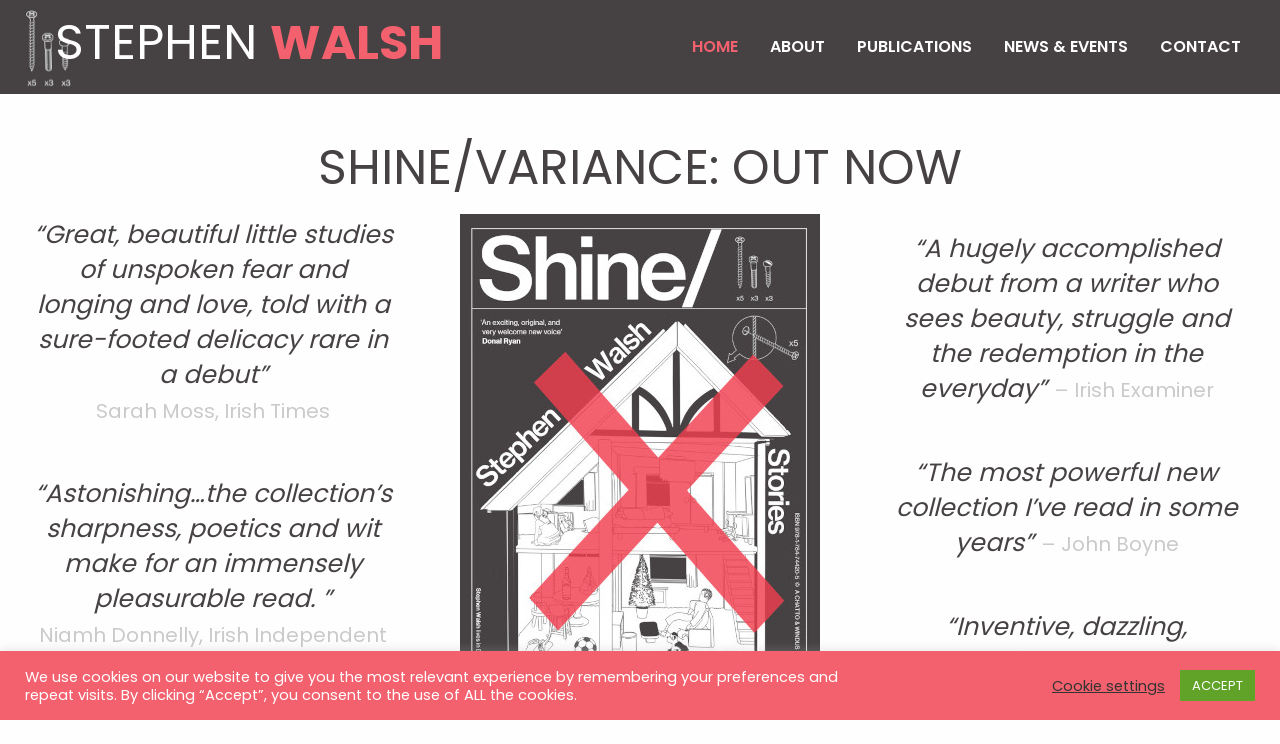

--- FILE ---
content_type: text/html; charset=UTF-8
request_url: https://www.stephenwalshwriter.com/
body_size: 11792
content:

<!doctype html>

  <html class="no-js"  lang="en-GB">

	<head>
		<meta charset="utf-8">
		
		<!-- Force IE to use the latest rendering engine available -->
		<meta http-equiv="X-UA-Compatible" content="IE=edge">

		<!-- Mobile Meta -->
		<meta name="viewport" content="width=device-width, initial-scale=1.0">
		<meta class="foundation-mq">

		<link rel="preconnect" href="https://fonts.gstatic.com">
		<link href="https://fonts.googleapis.com/css2?family=Poppins:wght@300;400;500;600;700&display=swap" rel="stylesheet"> 
		
		<!-- If Site Icon isn't set in customizer -->
					<!-- Icons & Favicons -->
			<link rel="icon" href="https://www.stephenwalshwriter.com/wp-content/themes/stephen-walsh/favicon.png">
			<link href="https://www.stephenwalshwriter.com/wp-content/themes/stephen-walsh/assets/images/apple-icon-touch.png" rel="apple-touch-icon" />	
	    
		<link rel="pingback" href="https://www.stephenwalshwriter.com/xmlrpc.php">

		<title>Stephen Walsh &#8211; Writer</title>
<meta name='robots' content='max-image-preview:large' />
<link rel='dns-prefetch' href='//pro.fontawesome.com' />
<link rel="alternate" type="application/rss+xml" title="Stephen Walsh &raquo; Feed" href="https://www.stephenwalshwriter.com/feed/" />
<link rel="alternate" type="application/rss+xml" title="Stephen Walsh &raquo; Comments Feed" href="https://www.stephenwalshwriter.com/comments/feed/" />
<link rel="alternate" title="oEmbed (JSON)" type="application/json+oembed" href="https://www.stephenwalshwriter.com/wp-json/oembed/1.0/embed?url=https%3A%2F%2Fwww.stephenwalshwriter.com%2F" />
<link rel="alternate" title="oEmbed (XML)" type="text/xml+oembed" href="https://www.stephenwalshwriter.com/wp-json/oembed/1.0/embed?url=https%3A%2F%2Fwww.stephenwalshwriter.com%2F&#038;format=xml" />
<style id='wp-img-auto-sizes-contain-inline-css' type='text/css'>
img:is([sizes=auto i],[sizes^="auto," i]){contain-intrinsic-size:3000px 1500px}
/*# sourceURL=wp-img-auto-sizes-contain-inline-css */
</style>
<style id='wp-emoji-styles-inline-css' type='text/css'>

	img.wp-smiley, img.emoji {
		display: inline !important;
		border: none !important;
		box-shadow: none !important;
		height: 1em !important;
		width: 1em !important;
		margin: 0 0.07em !important;
		vertical-align: -0.1em !important;
		background: none !important;
		padding: 0 !important;
	}
/*# sourceURL=wp-emoji-styles-inline-css */
</style>
<link rel='stylesheet' id='wp-block-library-css' href='https://www.stephenwalshwriter.com/wp-includes/css/dist/block-library/style.min.css?ver=6.9' type='text/css' media='all' />
<style id='global-styles-inline-css' type='text/css'>
:root{--wp--preset--aspect-ratio--square: 1;--wp--preset--aspect-ratio--4-3: 4/3;--wp--preset--aspect-ratio--3-4: 3/4;--wp--preset--aspect-ratio--3-2: 3/2;--wp--preset--aspect-ratio--2-3: 2/3;--wp--preset--aspect-ratio--16-9: 16/9;--wp--preset--aspect-ratio--9-16: 9/16;--wp--preset--color--black: #000000;--wp--preset--color--cyan-bluish-gray: #abb8c3;--wp--preset--color--white: #ffffff;--wp--preset--color--pale-pink: #f78da7;--wp--preset--color--vivid-red: #cf2e2e;--wp--preset--color--luminous-vivid-orange: #ff6900;--wp--preset--color--luminous-vivid-amber: #fcb900;--wp--preset--color--light-green-cyan: #7bdcb5;--wp--preset--color--vivid-green-cyan: #00d084;--wp--preset--color--pale-cyan-blue: #8ed1fc;--wp--preset--color--vivid-cyan-blue: #0693e3;--wp--preset--color--vivid-purple: #9b51e0;--wp--preset--gradient--vivid-cyan-blue-to-vivid-purple: linear-gradient(135deg,rgb(6,147,227) 0%,rgb(155,81,224) 100%);--wp--preset--gradient--light-green-cyan-to-vivid-green-cyan: linear-gradient(135deg,rgb(122,220,180) 0%,rgb(0,208,130) 100%);--wp--preset--gradient--luminous-vivid-amber-to-luminous-vivid-orange: linear-gradient(135deg,rgb(252,185,0) 0%,rgb(255,105,0) 100%);--wp--preset--gradient--luminous-vivid-orange-to-vivid-red: linear-gradient(135deg,rgb(255,105,0) 0%,rgb(207,46,46) 100%);--wp--preset--gradient--very-light-gray-to-cyan-bluish-gray: linear-gradient(135deg,rgb(238,238,238) 0%,rgb(169,184,195) 100%);--wp--preset--gradient--cool-to-warm-spectrum: linear-gradient(135deg,rgb(74,234,220) 0%,rgb(151,120,209) 20%,rgb(207,42,186) 40%,rgb(238,44,130) 60%,rgb(251,105,98) 80%,rgb(254,248,76) 100%);--wp--preset--gradient--blush-light-purple: linear-gradient(135deg,rgb(255,206,236) 0%,rgb(152,150,240) 100%);--wp--preset--gradient--blush-bordeaux: linear-gradient(135deg,rgb(254,205,165) 0%,rgb(254,45,45) 50%,rgb(107,0,62) 100%);--wp--preset--gradient--luminous-dusk: linear-gradient(135deg,rgb(255,203,112) 0%,rgb(199,81,192) 50%,rgb(65,88,208) 100%);--wp--preset--gradient--pale-ocean: linear-gradient(135deg,rgb(255,245,203) 0%,rgb(182,227,212) 50%,rgb(51,167,181) 100%);--wp--preset--gradient--electric-grass: linear-gradient(135deg,rgb(202,248,128) 0%,rgb(113,206,126) 100%);--wp--preset--gradient--midnight: linear-gradient(135deg,rgb(2,3,129) 0%,rgb(40,116,252) 100%);--wp--preset--font-size--small: 13px;--wp--preset--font-size--medium: 20px;--wp--preset--font-size--large: 36px;--wp--preset--font-size--x-large: 42px;--wp--preset--spacing--20: 0.44rem;--wp--preset--spacing--30: 0.67rem;--wp--preset--spacing--40: 1rem;--wp--preset--spacing--50: 1.5rem;--wp--preset--spacing--60: 2.25rem;--wp--preset--spacing--70: 3.38rem;--wp--preset--spacing--80: 5.06rem;--wp--preset--shadow--natural: 6px 6px 9px rgba(0, 0, 0, 0.2);--wp--preset--shadow--deep: 12px 12px 50px rgba(0, 0, 0, 0.4);--wp--preset--shadow--sharp: 6px 6px 0px rgba(0, 0, 0, 0.2);--wp--preset--shadow--outlined: 6px 6px 0px -3px rgb(255, 255, 255), 6px 6px rgb(0, 0, 0);--wp--preset--shadow--crisp: 6px 6px 0px rgb(0, 0, 0);}:where(.is-layout-flex){gap: 0.5em;}:where(.is-layout-grid){gap: 0.5em;}body .is-layout-flex{display: flex;}.is-layout-flex{flex-wrap: wrap;align-items: center;}.is-layout-flex > :is(*, div){margin: 0;}body .is-layout-grid{display: grid;}.is-layout-grid > :is(*, div){margin: 0;}:where(.wp-block-columns.is-layout-flex){gap: 2em;}:where(.wp-block-columns.is-layout-grid){gap: 2em;}:where(.wp-block-post-template.is-layout-flex){gap: 1.25em;}:where(.wp-block-post-template.is-layout-grid){gap: 1.25em;}.has-black-color{color: var(--wp--preset--color--black) !important;}.has-cyan-bluish-gray-color{color: var(--wp--preset--color--cyan-bluish-gray) !important;}.has-white-color{color: var(--wp--preset--color--white) !important;}.has-pale-pink-color{color: var(--wp--preset--color--pale-pink) !important;}.has-vivid-red-color{color: var(--wp--preset--color--vivid-red) !important;}.has-luminous-vivid-orange-color{color: var(--wp--preset--color--luminous-vivid-orange) !important;}.has-luminous-vivid-amber-color{color: var(--wp--preset--color--luminous-vivid-amber) !important;}.has-light-green-cyan-color{color: var(--wp--preset--color--light-green-cyan) !important;}.has-vivid-green-cyan-color{color: var(--wp--preset--color--vivid-green-cyan) !important;}.has-pale-cyan-blue-color{color: var(--wp--preset--color--pale-cyan-blue) !important;}.has-vivid-cyan-blue-color{color: var(--wp--preset--color--vivid-cyan-blue) !important;}.has-vivid-purple-color{color: var(--wp--preset--color--vivid-purple) !important;}.has-black-background-color{background-color: var(--wp--preset--color--black) !important;}.has-cyan-bluish-gray-background-color{background-color: var(--wp--preset--color--cyan-bluish-gray) !important;}.has-white-background-color{background-color: var(--wp--preset--color--white) !important;}.has-pale-pink-background-color{background-color: var(--wp--preset--color--pale-pink) !important;}.has-vivid-red-background-color{background-color: var(--wp--preset--color--vivid-red) !important;}.has-luminous-vivid-orange-background-color{background-color: var(--wp--preset--color--luminous-vivid-orange) !important;}.has-luminous-vivid-amber-background-color{background-color: var(--wp--preset--color--luminous-vivid-amber) !important;}.has-light-green-cyan-background-color{background-color: var(--wp--preset--color--light-green-cyan) !important;}.has-vivid-green-cyan-background-color{background-color: var(--wp--preset--color--vivid-green-cyan) !important;}.has-pale-cyan-blue-background-color{background-color: var(--wp--preset--color--pale-cyan-blue) !important;}.has-vivid-cyan-blue-background-color{background-color: var(--wp--preset--color--vivid-cyan-blue) !important;}.has-vivid-purple-background-color{background-color: var(--wp--preset--color--vivid-purple) !important;}.has-black-border-color{border-color: var(--wp--preset--color--black) !important;}.has-cyan-bluish-gray-border-color{border-color: var(--wp--preset--color--cyan-bluish-gray) !important;}.has-white-border-color{border-color: var(--wp--preset--color--white) !important;}.has-pale-pink-border-color{border-color: var(--wp--preset--color--pale-pink) !important;}.has-vivid-red-border-color{border-color: var(--wp--preset--color--vivid-red) !important;}.has-luminous-vivid-orange-border-color{border-color: var(--wp--preset--color--luminous-vivid-orange) !important;}.has-luminous-vivid-amber-border-color{border-color: var(--wp--preset--color--luminous-vivid-amber) !important;}.has-light-green-cyan-border-color{border-color: var(--wp--preset--color--light-green-cyan) !important;}.has-vivid-green-cyan-border-color{border-color: var(--wp--preset--color--vivid-green-cyan) !important;}.has-pale-cyan-blue-border-color{border-color: var(--wp--preset--color--pale-cyan-blue) !important;}.has-vivid-cyan-blue-border-color{border-color: var(--wp--preset--color--vivid-cyan-blue) !important;}.has-vivid-purple-border-color{border-color: var(--wp--preset--color--vivid-purple) !important;}.has-vivid-cyan-blue-to-vivid-purple-gradient-background{background: var(--wp--preset--gradient--vivid-cyan-blue-to-vivid-purple) !important;}.has-light-green-cyan-to-vivid-green-cyan-gradient-background{background: var(--wp--preset--gradient--light-green-cyan-to-vivid-green-cyan) !important;}.has-luminous-vivid-amber-to-luminous-vivid-orange-gradient-background{background: var(--wp--preset--gradient--luminous-vivid-amber-to-luminous-vivid-orange) !important;}.has-luminous-vivid-orange-to-vivid-red-gradient-background{background: var(--wp--preset--gradient--luminous-vivid-orange-to-vivid-red) !important;}.has-very-light-gray-to-cyan-bluish-gray-gradient-background{background: var(--wp--preset--gradient--very-light-gray-to-cyan-bluish-gray) !important;}.has-cool-to-warm-spectrum-gradient-background{background: var(--wp--preset--gradient--cool-to-warm-spectrum) !important;}.has-blush-light-purple-gradient-background{background: var(--wp--preset--gradient--blush-light-purple) !important;}.has-blush-bordeaux-gradient-background{background: var(--wp--preset--gradient--blush-bordeaux) !important;}.has-luminous-dusk-gradient-background{background: var(--wp--preset--gradient--luminous-dusk) !important;}.has-pale-ocean-gradient-background{background: var(--wp--preset--gradient--pale-ocean) !important;}.has-electric-grass-gradient-background{background: var(--wp--preset--gradient--electric-grass) !important;}.has-midnight-gradient-background{background: var(--wp--preset--gradient--midnight) !important;}.has-small-font-size{font-size: var(--wp--preset--font-size--small) !important;}.has-medium-font-size{font-size: var(--wp--preset--font-size--medium) !important;}.has-large-font-size{font-size: var(--wp--preset--font-size--large) !important;}.has-x-large-font-size{font-size: var(--wp--preset--font-size--x-large) !important;}
/*# sourceURL=global-styles-inline-css */
</style>

<style id='classic-theme-styles-inline-css' type='text/css'>
/*! This file is auto-generated */
.wp-block-button__link{color:#fff;background-color:#32373c;border-radius:9999px;box-shadow:none;text-decoration:none;padding:calc(.667em + 2px) calc(1.333em + 2px);font-size:1.125em}.wp-block-file__button{background:#32373c;color:#fff;text-decoration:none}
/*# sourceURL=/wp-includes/css/classic-themes.min.css */
</style>
<style id='font-awesome-svg-styles-default-inline-css' type='text/css'>
.svg-inline--fa {
  display: inline-block;
  height: 1em;
  overflow: visible;
  vertical-align: -.125em;
}
/*# sourceURL=font-awesome-svg-styles-default-inline-css */
</style>
<link rel='stylesheet' id='font-awesome-svg-styles-css' href='https://www.stephenwalshwriter.com/wp-content/uploads/font-awesome/v5.15.1/css/svg-with-js.css' type='text/css' media='all' />
<style id='font-awesome-svg-styles-inline-css' type='text/css'>
   .wp-block-font-awesome-icon svg::before,
   .wp-rich-text-font-awesome-icon svg::before {content: unset;}
/*# sourceURL=font-awesome-svg-styles-inline-css */
</style>
<link rel='stylesheet' id='cookie-law-info-css' href='https://www.stephenwalshwriter.com/wp-content/plugins/cookie-law-info/legacy/public/css/cookie-law-info-public.css?ver=3.3.9.1' type='text/css' media='all' />
<link rel='stylesheet' id='cookie-law-info-gdpr-css' href='https://www.stephenwalshwriter.com/wp-content/plugins/cookie-law-info/legacy/public/css/cookie-law-info-gdpr.css?ver=3.3.9.1' type='text/css' media='all' />
<link rel='stylesheet' id='font-awesome-official-css' href='https://pro.fontawesome.com/releases/v5.15.1/css/all.css' type='text/css' media='all' integrity="sha384-9ZfPnbegQSumzaE7mks2IYgHoayLtuto3AS6ieArECeaR8nCfliJVuLh/GaQ1gyM" crossorigin="anonymous" />
<link rel='stylesheet' id='site-css-css' href='https://www.stephenwalshwriter.com/wp-content/themes/stephen-walsh/assets/styles/style.css?ver=1720193434' type='text/css' media='all' />
<link rel='stylesheet' id='font-awesome-official-v4shim-css' href='https://pro.fontawesome.com/releases/v5.15.1/css/v4-shims.css' type='text/css' media='all' integrity="sha384-r35xeRHwDKxzFjeApFdZuwo9D/nV4p0BPL4BxIVmsyKQGWWBaxG59Gr/9x7IfVog" crossorigin="anonymous" />
<style id='font-awesome-official-v4shim-inline-css' type='text/css'>
@font-face {
font-family: "FontAwesome";
font-display: block;
src: url("https://pro.fontawesome.com/releases/v5.15.1/webfonts/fa-brands-400.eot"),
		url("https://pro.fontawesome.com/releases/v5.15.1/webfonts/fa-brands-400.eot?#iefix") format("embedded-opentype"),
		url("https://pro.fontawesome.com/releases/v5.15.1/webfonts/fa-brands-400.woff2") format("woff2"),
		url("https://pro.fontawesome.com/releases/v5.15.1/webfonts/fa-brands-400.woff") format("woff"),
		url("https://pro.fontawesome.com/releases/v5.15.1/webfonts/fa-brands-400.ttf") format("truetype"),
		url("https://pro.fontawesome.com/releases/v5.15.1/webfonts/fa-brands-400.svg#fontawesome") format("svg");
}

@font-face {
font-family: "FontAwesome";
font-display: block;
src: url("https://pro.fontawesome.com/releases/v5.15.1/webfonts/fa-solid-900.eot"),
		url("https://pro.fontawesome.com/releases/v5.15.1/webfonts/fa-solid-900.eot?#iefix") format("embedded-opentype"),
		url("https://pro.fontawesome.com/releases/v5.15.1/webfonts/fa-solid-900.woff2") format("woff2"),
		url("https://pro.fontawesome.com/releases/v5.15.1/webfonts/fa-solid-900.woff") format("woff"),
		url("https://pro.fontawesome.com/releases/v5.15.1/webfonts/fa-solid-900.ttf") format("truetype"),
		url("https://pro.fontawesome.com/releases/v5.15.1/webfonts/fa-solid-900.svg#fontawesome") format("svg");
}

@font-face {
font-family: "FontAwesome";
font-display: block;
src: url("https://pro.fontawesome.com/releases/v5.15.1/webfonts/fa-regular-400.eot"),
		url("https://pro.fontawesome.com/releases/v5.15.1/webfonts/fa-regular-400.eot?#iefix") format("embedded-opentype"),
		url("https://pro.fontawesome.com/releases/v5.15.1/webfonts/fa-regular-400.woff2") format("woff2"),
		url("https://pro.fontawesome.com/releases/v5.15.1/webfonts/fa-regular-400.woff") format("woff"),
		url("https://pro.fontawesome.com/releases/v5.15.1/webfonts/fa-regular-400.ttf") format("truetype"),
		url("https://pro.fontawesome.com/releases/v5.15.1/webfonts/fa-regular-400.svg#fontawesome") format("svg");
unicode-range: U+F004-F005,U+F007,U+F017,U+F022,U+F024,U+F02E,U+F03E,U+F044,U+F057-F059,U+F06E,U+F070,U+F075,U+F07B-F07C,U+F080,U+F086,U+F089,U+F094,U+F09D,U+F0A0,U+F0A4-F0A7,U+F0C5,U+F0C7-F0C8,U+F0E0,U+F0EB,U+F0F3,U+F0F8,U+F0FE,U+F111,U+F118-F11A,U+F11C,U+F133,U+F144,U+F146,U+F14A,U+F14D-F14E,U+F150-F152,U+F15B-F15C,U+F164-F165,U+F185-F186,U+F191-F192,U+F1AD,U+F1C1-F1C9,U+F1CD,U+F1D8,U+F1E3,U+F1EA,U+F1F6,U+F1F9,U+F20A,U+F247-F249,U+F24D,U+F254-F25B,U+F25D,U+F267,U+F271-F274,U+F279,U+F28B,U+F28D,U+F2B5-F2B6,U+F2B9,U+F2BB,U+F2BD,U+F2C1-F2C2,U+F2D0,U+F2D2,U+F2DC,U+F2ED,U+F328,U+F358-F35B,U+F3A5,U+F3D1,U+F410,U+F4AD;
}
/*# sourceURL=font-awesome-official-v4shim-inline-css */
</style>
<script type="text/javascript" src="https://www.stephenwalshwriter.com/wp-includes/js/jquery/jquery.min.js?ver=3.7.1" id="jquery-core-js"></script>
<script type="text/javascript" src="https://www.stephenwalshwriter.com/wp-includes/js/jquery/jquery-migrate.min.js?ver=3.4.1" id="jquery-migrate-js"></script>
<script type="text/javascript" id="cookie-law-info-js-extra">
/* <![CDATA[ */
var Cli_Data = {"nn_cookie_ids":[],"cookielist":[],"non_necessary_cookies":[],"ccpaEnabled":"","ccpaRegionBased":"","ccpaBarEnabled":"","strictlyEnabled":["necessary","obligatoire"],"ccpaType":"gdpr","js_blocking":"1","custom_integration":"","triggerDomRefresh":"","secure_cookies":""};
var cli_cookiebar_settings = {"animate_speed_hide":"500","animate_speed_show":"500","background":"#f3616e","border":"#b1a6a6c2","border_on":"","button_1_button_colour":"#61a229","button_1_button_hover":"#4e8221","button_1_link_colour":"#fff","button_1_as_button":"1","button_1_new_win":"","button_2_button_colour":"#333","button_2_button_hover":"#292929","button_2_link_colour":"#444","button_2_as_button":"","button_2_hidebar":"","button_3_button_colour":"#3566bb","button_3_button_hover":"#2a5296","button_3_link_colour":"#fff","button_3_as_button":"1","button_3_new_win":"","button_4_button_colour":"#000","button_4_button_hover":"#000000","button_4_link_colour":"#333333","button_4_as_button":"","button_7_button_colour":"#61a229","button_7_button_hover":"#4e8221","button_7_link_colour":"#fff","button_7_as_button":"1","button_7_new_win":"","font_family":"inherit","header_fix":"","notify_animate_hide":"1","notify_animate_show":"","notify_div_id":"#cookie-law-info-bar","notify_position_horizontal":"right","notify_position_vertical":"bottom","scroll_close":"","scroll_close_reload":"","accept_close_reload":"","reject_close_reload":"","showagain_tab":"","showagain_background":"#fff","showagain_border":"#000","showagain_div_id":"#cookie-law-info-again","showagain_x_position":"100px","text":"#ffffff","show_once_yn":"","show_once":"10000","logging_on":"","as_popup":"","popup_overlay":"1","bar_heading_text":"","cookie_bar_as":"banner","popup_showagain_position":"bottom-right","widget_position":"left"};
var log_object = {"ajax_url":"https://www.stephenwalshwriter.com/wp-admin/admin-ajax.php"};
//# sourceURL=cookie-law-info-js-extra
/* ]]> */
</script>
<script type="text/javascript" src="https://www.stephenwalshwriter.com/wp-content/plugins/cookie-law-info/legacy/public/js/cookie-law-info-public.js?ver=3.3.9.1" id="cookie-law-info-js"></script>
<link rel="https://api.w.org/" href="https://www.stephenwalshwriter.com/wp-json/" /><link rel="alternate" title="JSON" type="application/json" href="https://www.stephenwalshwriter.com/wp-json/wp/v2/pages/8" /><link rel="canonical" href="https://www.stephenwalshwriter.com/" />
<link rel='shortlink' href='https://www.stephenwalshwriter.com/' />
<script>document.documentElement.className += " js";</script>

	</head>
			
	<body class="home wp-singular page-template-default page page-id-8 wp-theme-stephen-walsh">

		<div class="off-canvas-wrapper">
			
			<!-- Load off-canvas container. Feel free to remove if not using. -->			
			
<div class="off-canvas position-right" id="off-canvas" data-off-canvas>
	<h1 class="logo"><a href="https://www.stephenwalshwriter.com">Stephen <span>Walsh</span></a></h1>
	<ul id="offcanvas-nav" class="vertical menu accordion-menu" data-accordion-menu><li id="menu-item-20" class="menu-item menu-item-type-custom menu-item-object-custom current-menu-item current_page_item menu-item-home menu-item-20 active"><a href="https://www.stephenwalshwriter.com/" aria-current="page">Home</a></li>
<li id="menu-item-21" class="menu-item menu-item-type-post_type menu-item-object-page menu-item-21"><a href="https://www.stephenwalshwriter.com/about/">About</a></li>
<li id="menu-item-54" class="menu-item menu-item-type-post_type menu-item-object-page menu-item-54"><a href="https://www.stephenwalshwriter.com/publications/">Publications</a></li>
<li id="menu-item-25" class="menu-item menu-item-type-post_type menu-item-object-page menu-item-25"><a href="https://www.stephenwalshwriter.com/news-events/">News &#038; Events</a></li>
<li id="menu-item-24" class="menu-item menu-item-type-post_type menu-item-object-page menu-item-24"><a href="https://www.stephenwalshwriter.com/contact/">Contact</a></li>
</ul>
	
</div>
			
			<div class="off-canvas-content" data-off-canvas-content>
			<div data-sticky-container class="head">
				<header class="header clearfix sticky" role="banner" data-sticky data-sticky-on="small" data-off-canvas-sticky data-margin-top="0">
							
					 <!-- This navs will be applied to the topbar, above all content 
						  To see additional nav styles, visit the /parts directory -->
					 <div class="grid-container">
	<div class="top-bar" id="top-bar-menu">
		<div class="top-bar-left float-left">
			<ul class="menu">
				<li><h1 class="logo"><a href="https://www.stephenwalshwriter.com">Stephen <span>Walsh</span></a></h1></li>
			</ul>
		</div>
		<div class="top-bar-right show-for-medium">
			<ul id="main-nav" class="medium-horizontal menu" data-responsive-menu="accordion medium-dropdown"><li class="menu-item menu-item-type-custom menu-item-object-custom current-menu-item current_page_item menu-item-home menu-item-20 active"><a href="https://www.stephenwalshwriter.com/" aria-current="page">Home</a></li>
<li class="menu-item menu-item-type-post_type menu-item-object-page menu-item-21"><a href="https://www.stephenwalshwriter.com/about/">About</a></li>
<li class="menu-item menu-item-type-post_type menu-item-object-page menu-item-54"><a href="https://www.stephenwalshwriter.com/publications/">Publications</a></li>
<li class="menu-item menu-item-type-post_type menu-item-object-page menu-item-25"><a href="https://www.stephenwalshwriter.com/news-events/">News &#038; Events</a></li>
<li class="menu-item menu-item-type-post_type menu-item-object-page menu-item-24"><a href="https://www.stephenwalshwriter.com/contact/">Contact</a></li>
</ul>	
		</div>
		<div class="top-bar-right float-right show-for-small-only">
			<ul class="menu">
				<!-- <li><button class="menu-icon" type="button" data-toggle="off-canvas"></button></li> -->
				<li><a data-toggle="off-canvas">Menu</a></li>
			</ul>
		</div>
	</div>
</div>	 	
				</header> <!-- end .header -->
			</div>			
	<div class="content grid-container">

		<div class="grid-x grid-margin-x grid-padding-x align-center-middle">
			<div class="small-12 medium-12 large-12 cell">	
				<h1 class="text-center">SHINE/VARIANCE: OUT NOW</h1>
			</div>

			<div class="small-12 medium-3 large-4 cell small-order-2 medium-order-1">
				<h4 align="center"></h4>
<h4 align="center"><em>“Great, beautiful little studies of unspoken fear and longing and love, told with a sure-footed delicacy rare in a debut”</em><br />
<small>Sarah Moss, Irish Times</small></h4>
<p>&nbsp;</p>
<h4 align="center"><em>“Astonishing…the collection’s sharpness, poetics and wit make for an immensely pleasurable read. ”</em><br />
<small>Niamh Donnelly, Irish Independent</small></h4>
<p>&nbsp;</p>
<h4 align="center"><em>“Startling, adventurous, and often wonderful. I loved this collection”</em> <small> -Roddy Doyle</small></h4>
			</div>
			<div class="small-12 medium-6 large-4 cell text-center  small-order-1 medium-order-2">
				<img src="https://www.stephenwalshwriter.com/wp-content/uploads/2021/01/Shine-Variance-cover2.jpg" class="bookcover" alt="Image of the cover of the Shine/Variance collection of stories by Stephen Walsh">
			</div>
			<div class="small-12 medium-3 large-4 cell small-order-3 medium-order-3">
				<h4 align="center"><em>“A hugely accomplished debut from a writer who sees beauty, struggle and the redemption in the everyday”</em> <small> &#8211; Irish Examiner</small></h4>
<p>&nbsp;</p>
<h4 align="center"><em>“The most powerful new collection I’ve read in some years”</em> <small>&#8211; John Boyne</small></h4>
<p>&nbsp;</p>
<h4 align="center"><em>“Inventive, dazzling, devastating and laugh out loud funny&#8230;an astonishingly good debut”</em> <small> &#8211; Danielle McLaughlin</small></h4>
			</div>
		</div>


	
		<div class="inner-content grid-x grid-margin-x grid-padding-x align-center">



		    <main class="main small-12 medium-8 large-8 cell" role="main">

	    		<p align="center"><b>Publisher: </b><br />
Chatto &amp; Windus, an imprint of Penguin Random House</p>
<p align="center"><strong>Order from these booksellers, or your local bookshop:</strong></p>
<p align="center"><a class="button" href="https://www.penguin.co.uk/books/1120661/shine-variance/9781784744205.html" target="_blank" rel="noopener">Penguin (multiple links)</a>     <a class="button" href="https://www.waterstones.com/book/9781784744205" target="_blank" rel="noopener">Waterstones </a>     <a class="button" href="https://www.easons.com/shinevariance-stephen-walsh-9781784744205" target="_blank" rel="noopener">Easons </a>        <a class="button" href="https://www.amazon.co.uk/Shine-Variance-Stephen-Walsh-ebook/dp/B08QTNM2QV/ref=sr_1_1?dchild=1&amp;keywords=shine+variance&amp;qid=1611669539&amp;s=digital-text&amp;sr=1-1" target="_blank" rel="noopener">Amazon</a><br />
<a class="button" href="https://www.foyles.co.uk/witem/fiction-poetry/shinevariance,stephen-walsh-9781784744205" target="_blank" rel="noopener">Foyles</a>     <a class="button" href="https://www.dubraybooks.ie/ShineVariance_9781784744205" target="_blank" rel="noopener">Dubray</a></p>

			</main> <!-- end #main -->

			<div class="stephen small-12 medium-8 large-8 cell" role="main">	
				<h3 class="text-center">Welcome to the website of Stephen Walsh.</h3>
<p><img fetchpriority="high" decoding="async" class="stephen size-medium wp-image-32" src="https://www.stephenwalshwriter.com/wp-content/uploads/2021/04/Stephen-Walsh_1_BW-199x300.jpg" alt="Stephen Walsh" width="284" height="300" /> I’m an Irish writer. In the past few years I&#8217;ve been listed for five awards and had stories published in The White Review, The Stinging Fly and broadcast on RTE Radio.</p>
<p>My debut collection of short stories <em>Shine/Variance</em> was published on July 1st, 2021 by Chatto  &amp; Windus, an imprint of Penguin Random House.</p>
<p>You can read and listen to some stories from it <a href="https://www.stephenwalshwriter.com/publications/">here</a>.</p>
<p>My debut novel will follow.</p>
<p>Twitter: <strong><a href="https://twitter.com/stephentwalsh" target="_blank" rel="noopener">@stephentwalsh</a></strong></p>
		    </div>
			<div class="quotes small-12 medium-8 large-8 cell" role="main">	
				<h3 class="text-center">Early Praise for <em>Shine/Variance </em>:</h3>
<figure class="quote alt">
<blockquote><p>These stories pack an emotional punch…there’s not a weak link in this chain of stories. A hugely accomplished debut from a writer who sees beauty, struggle and the redemption in the everyday.</blockquote><figcaption>— Paul Ring, Irish Examiner</figcaption></figure>
<figure class="quote">
<blockquote><p>Great, beautiful little studies of unspoken fear and longing and love, told with a sure-footed delicacy rare in a debut. Playful and often funny&#8230;Walsh’s voices are small but strong, his triumphs and tragedies no less haunting for their intimate scale.</blockquote><figcaption>— Sarah Moss, Irish Times</figcaption></figure>
<figure class="quote alt">
<blockquote><p>Astonishing&#8230;immensely readable. The collection’s sharpness, poetics and wit make for an immensely pleasurable read. Walsh looks to be a writer of great promise.</blockquote><figcaption>— Niamh Donnelly, Irish Independent</figcaption></figure>
<figure class="quote">
<blockquote><p>Stephen Walsh writes of the complexities of family life with insight and humour. The most powerful new collection I&#8217;ve read in some years.</blockquote><figcaption>— John Boyne</figcaption></figure>
<figure class="quote alt">
<blockquote><p>An exciting, original, and very welcome new voice. Stephen Walsh draws unexpected beauty from the familiar, the tragic, the darkly comic situations any of us could find ourselves in, composing perfect little symphonies from the haphazard chords of existence. He is a witty, insightful and very skilled writer, and the voices in this collection sing from the page.</blockquote><figcaption>— Donal Ryan</figcaption></figure>
<figure class="quote">
<blockquote><p>These are startling, adventurous and often wonderful stories. I loved this collection.</blockquote><figcaption>— Roddy Doyle</figcaption></figure>
<figure class="quote alt">
<blockquote><p>A striking new talent in Irish literature. These stories vibrate with wry humour while always packing a serious emotional punch. Slyly revealing how we communicate today; how the language of modern technology, travel, and ambition have infiltrated our deepest thoughts, Walsh illustrates that, in fact, little has changed in the human heart since James Joyce published <em>Dubliners</em>, which this collection brings to mind. Hugely entertaining, gripping and moving, <em>Shine/Variance</em> announces the arrival of a wonderful new voice for our times.</blockquote><figcaption>— Conor McPherson, author of The Weir</figcaption></figure>
<figure class="quote">
<blockquote><p>Inventive, dazzling, devastating and laugh out loud funny, the stories in <em>Shine/Variance</em> are all this and more. It’s exhilarating to read such remarkable writing. An astonishingly good debut from a writer who clearly finds joy in language.</blockquote><figcaption>— Danielle McLaughlin, author of The Art of Falling</figcaption></figure>
<figure class="quote alt">
<blockquote><p>Stephen Walsh’s first collection is full of assured originality and freshness – a new writer much to be welcomed.</blockquote><figcaption>—Bernard MacLaverty</figcaption></figure>
<figure class="quote">
<blockquote><p>This collection depicts with caustic wit and insight the undersides of Irish domesticity: the quiet angers and atrophying dissatisfactions. Flaunting an enviable dexterity in both voice and style, <em>Shine/Variance</em> is an addictive collection, rich in moments that linger in your consciousness.</blockquote><figcaption>— Susannah Dickey, author of Tennis Lessons</figcaption></figure>
<figure class="quote">
<blockquote><p>Stephen Walsh&#8217;s writing is at once original, sharp and funny. The richness of his insight and storytelling fits wonderfully into the breadth and depth of Irish writing today.</blockquote><figcaption>— Anne Griffin, author of When All is Said</figcaption></figure>
<figure class="quote alt">
<blockquote><p>This is a brilliant collection; formally audacious, darkly funny, utterly unique. Stephen Walsh&#8217;s characters are so terrifyingly authentic I read through slotted fingers, mortified for them, and several times he had me on my feet. I loved this book.</blockquote><figcaption>— Louise Kennedy, author of The End of the World is a Cul de Sac</figcaption></figure>
<figure class="quote alt">
<blockquote><p>Stephen Walsh&#8217;s stories are often playful, sometimes twisted, in form and tone, but the dexterity on display allows for deep, subtle and profoundly moving explorations of modern life.</blockquote><figcaption>— Tim Finch, author of Peace Talks</figcaption></figure>
<figure class="quote">
<blockquote><p>These stories are brilliantly bats, staggeringly compelling and ferociously funny. Stephen Walsh rips the concreteness of reality straight from us and reflects back a more wobbly version of our turbulent lives. Characters are lost, lonely, restless, confused, but always gagging to roll out the very best of havoc humanity can offer. Voice, style and structure are completely unique. If someone shoved George Saunders into a giant kaleidoscope, along with a few episodes of Black Mirror, popping candy and a mescal worm, and gave it a good twist they&#8217;d get <em>Shine/Variance</em>.</blockquote><figcaption>— June Caldwell, author of Room Little Darker</figcaption></figure>
<h3>From Chatto &amp; Windus:</h3>
<p><img decoding="async" class="alignleft float-left size-full wp-image-41" src="https://www.stephenwalshwriter.com/wp-content/uploads/2021/01/Shine-Variance-cover2.jpg" alt="Shine Variance cover" width="360" height="574" srcset="https://www.stephenwalshwriter.com/wp-content/uploads/2021/01/Shine-Variance-cover2.jpg 360w, https://www.stephenwalshwriter.com/wp-content/uploads/2021/01/Shine-Variance-cover2-188x300.jpg 188w" sizes="(max-width: 360px) 100vw, 360px" /><strong>A sharp and insightful debut short story collection about the pitfalls of ordinary life</strong></p>
<p>A wife yearns to escape the tight-fisted confines of a package holiday. A boy dreams of footballing greatness as his mother mourns a loss. A man tries to assemble an absent child&#8217;s playhouse, with impossible instructions and too much beer. A woman seeks clarity from automated voices. A father is distracted from Christmas tree shopping with his son by the looming pressure of quarterly sales targets.</p>
<p><em>Shine/Variance</em> captures the tiny crises and wonders of daily life with warmth, wit and decisive clarity. Ordinary people &#8211; commuters, call centre workers, children and parents &#8211; struggle for stability while craving more, and the schism between expectation and reality is only rarely bridged. Yet, amidst the faltering, recognition and bright moments of hope still illuminate their days.</p>
<p>Fresh, tender and darkly funny, these stories are a window into the longings, frustrations and painfully human connections of ordinary life from a remarkable new voice in fiction.</p>
		    </div>


		</div> <!-- end #inner-content -->
	
	</div> <!-- end #content -->
			
					
				<footer class="footer" role="contentinfo">
					<div class="grid-container">
						<div class="inner-footer grid-x grid-margin-x grid-padding-x">
							
							<div class="small-12 medium-12 large-12 cell">
								<nav role="navigation">
		    								    					</nav>
		    				</div>
							
							<div class="small-12 medium-12 large-12 cell">
								<p class="source-org copyright">&copy; 2026 Stephen Walsh. All rights reserved.</p>
							</div>
						
						</div> <!-- end #inner-footer -->
					</div>
				</footer> <!-- end .footer -->
			
			</div>  <!-- end .off-canvas-content -->
					
		</div> <!-- end .off-canvas-wrapper -->
		
		<script type="speculationrules">
{"prefetch":[{"source":"document","where":{"and":[{"href_matches":"/*"},{"not":{"href_matches":["/wp-*.php","/wp-admin/*","/wp-content/uploads/*","/wp-content/*","/wp-content/plugins/*","/wp-content/themes/stephen-walsh/*","/*\\?(.+)"]}},{"not":{"selector_matches":"a[rel~=\"nofollow\"]"}},{"not":{"selector_matches":".no-prefetch, .no-prefetch a"}}]},"eagerness":"conservative"}]}
</script>
<!--googleoff: all--><div id="cookie-law-info-bar" data-nosnippet="true"><span><div class="cli-bar-container cli-style-v2"><div class="cli-bar-message">We use cookies on our website to give you the most relevant experience by remembering your preferences and repeat visits. By clicking “Accept”, you consent to the use of ALL the cookies.</div><div class="cli-bar-btn_container"><a role='button' class="cli_settings_button" style="margin:0px 10px 0px 5px">Cookie settings</a><a role='button' data-cli_action="accept" id="cookie_action_close_header" class="medium cli-plugin-button cli-plugin-main-button cookie_action_close_header cli_action_button wt-cli-accept-btn">ACCEPT</a></div></div></span></div><div id="cookie-law-info-again" data-nosnippet="true"><span id="cookie_hdr_showagain">Manage consent</span></div><div class="cli-modal" data-nosnippet="true" id="cliSettingsPopup" tabindex="-1" role="dialog" aria-labelledby="cliSettingsPopup" aria-hidden="true">
  <div class="cli-modal-dialog" role="document">
	<div class="cli-modal-content cli-bar-popup">
		  <button type="button" class="cli-modal-close" id="cliModalClose">
			<svg class="" viewBox="0 0 24 24"><path d="M19 6.41l-1.41-1.41-5.59 5.59-5.59-5.59-1.41 1.41 5.59 5.59-5.59 5.59 1.41 1.41 5.59-5.59 5.59 5.59 1.41-1.41-5.59-5.59z"></path><path d="M0 0h24v24h-24z" fill="none"></path></svg>
			<span class="wt-cli-sr-only">Close</span>
		  </button>
		  <div class="cli-modal-body">
			<div class="cli-container-fluid cli-tab-container">
	<div class="cli-row">
		<div class="cli-col-12 cli-align-items-stretch cli-px-0">
			<div class="cli-privacy-overview">
				<h4>Privacy Overview</h4>				<div class="cli-privacy-content">
					<div class="cli-privacy-content-text">This website uses cookies to improve your experience while you navigate through the website. Out of these, the cookies that are categorized as necessary are stored on your browser as they are essential for the working of basic functionalities of the website. We also use third-party cookies that help us analyze and understand how you use this website. These cookies will be stored in your browser only with your consent. You also have the option to opt-out of these cookies. But opting out of some of these cookies may affect your browsing experience.</div>
				</div>
				<a class="cli-privacy-readmore" aria-label="Show more" role="button" data-readmore-text="Show more" data-readless-text="Show less"></a>			</div>
		</div>
		<div class="cli-col-12 cli-align-items-stretch cli-px-0 cli-tab-section-container">
												<div class="cli-tab-section">
						<div class="cli-tab-header">
							<a role="button" tabindex="0" class="cli-nav-link cli-settings-mobile" data-target="necessary" data-toggle="cli-toggle-tab">
								Necessary							</a>
															<div class="wt-cli-necessary-checkbox">
									<input type="checkbox" class="cli-user-preference-checkbox"  id="wt-cli-checkbox-necessary" data-id="checkbox-necessary" checked="checked"  />
									<label class="form-check-label" for="wt-cli-checkbox-necessary">Necessary</label>
								</div>
								<span class="cli-necessary-caption">Always Enabled</span>
													</div>
						<div class="cli-tab-content">
							<div class="cli-tab-pane cli-fade" data-id="necessary">
								<div class="wt-cli-cookie-description">
									Necessary cookies are absolutely essential for the website to function properly. This category only includes cookies that ensures basic functionalities and security features of the website. These cookies do not store any personal information.								</div>
							</div>
						</div>
					</div>
																	<div class="cli-tab-section">
						<div class="cli-tab-header">
							<a role="button" tabindex="0" class="cli-nav-link cli-settings-mobile" data-target="non-necessary" data-toggle="cli-toggle-tab">
								Non-necessary							</a>
															<div class="cli-switch">
									<input type="checkbox" id="wt-cli-checkbox-non-necessary" class="cli-user-preference-checkbox"  data-id="checkbox-non-necessary" checked='checked' />
									<label for="wt-cli-checkbox-non-necessary" class="cli-slider" data-cli-enable="Enabled" data-cli-disable="Disabled"><span class="wt-cli-sr-only">Non-necessary</span></label>
								</div>
													</div>
						<div class="cli-tab-content">
							<div class="cli-tab-pane cli-fade" data-id="non-necessary">
								<div class="wt-cli-cookie-description">
									Any cookies that may not be particularly necessary for the website to function and is used specifically to collect user personal data via analytics, ads, other embedded contents are termed as non-necessary cookies. It is mandatory to procure user consent prior to running these cookies on your website.								</div>
							</div>
						</div>
					</div>
										</div>
	</div>
</div>
		  </div>
		  <div class="cli-modal-footer">
			<div class="wt-cli-element cli-container-fluid cli-tab-container">
				<div class="cli-row">
					<div class="cli-col-12 cli-align-items-stretch cli-px-0">
						<div class="cli-tab-footer wt-cli-privacy-overview-actions">
						
															<a id="wt-cli-privacy-save-btn" role="button" tabindex="0" data-cli-action="accept" class="wt-cli-privacy-btn cli_setting_save_button wt-cli-privacy-accept-btn cli-btn">SAVE &amp; ACCEPT</a>
													</div>
						
					</div>
				</div>
			</div>
		</div>
	</div>
  </div>
</div>
<div class="cli-modal-backdrop cli-fade cli-settings-overlay"></div>
<div class="cli-modal-backdrop cli-fade cli-popupbar-overlay"></div>
<!--googleon: all--><script type="text/javascript" src="https://www.stephenwalshwriter.com/wp-content/themes/stephen-walsh/assets/scripts/scripts.js?ver=1720193432" id="site-js-js"></script>
<script type="text/javascript" src="https://www.stephenwalshwriter.com/wp-content/themes/stephen-walsh/assets/scripts/app.js?ver=1720193432" id="app-js-js"></script>
<script id="wp-emoji-settings" type="application/json">
{"baseUrl":"https://s.w.org/images/core/emoji/17.0.2/72x72/","ext":".png","svgUrl":"https://s.w.org/images/core/emoji/17.0.2/svg/","svgExt":".svg","source":{"concatemoji":"https://www.stephenwalshwriter.com/wp-includes/js/wp-emoji-release.min.js?ver=6.9"}}
</script>
<script type="module">
/* <![CDATA[ */
/*! This file is auto-generated */
const a=JSON.parse(document.getElementById("wp-emoji-settings").textContent),o=(window._wpemojiSettings=a,"wpEmojiSettingsSupports"),s=["flag","emoji"];function i(e){try{var t={supportTests:e,timestamp:(new Date).valueOf()};sessionStorage.setItem(o,JSON.stringify(t))}catch(e){}}function c(e,t,n){e.clearRect(0,0,e.canvas.width,e.canvas.height),e.fillText(t,0,0);t=new Uint32Array(e.getImageData(0,0,e.canvas.width,e.canvas.height).data);e.clearRect(0,0,e.canvas.width,e.canvas.height),e.fillText(n,0,0);const a=new Uint32Array(e.getImageData(0,0,e.canvas.width,e.canvas.height).data);return t.every((e,t)=>e===a[t])}function p(e,t){e.clearRect(0,0,e.canvas.width,e.canvas.height),e.fillText(t,0,0);var n=e.getImageData(16,16,1,1);for(let e=0;e<n.data.length;e++)if(0!==n.data[e])return!1;return!0}function u(e,t,n,a){switch(t){case"flag":return n(e,"\ud83c\udff3\ufe0f\u200d\u26a7\ufe0f","\ud83c\udff3\ufe0f\u200b\u26a7\ufe0f")?!1:!n(e,"\ud83c\udde8\ud83c\uddf6","\ud83c\udde8\u200b\ud83c\uddf6")&&!n(e,"\ud83c\udff4\udb40\udc67\udb40\udc62\udb40\udc65\udb40\udc6e\udb40\udc67\udb40\udc7f","\ud83c\udff4\u200b\udb40\udc67\u200b\udb40\udc62\u200b\udb40\udc65\u200b\udb40\udc6e\u200b\udb40\udc67\u200b\udb40\udc7f");case"emoji":return!a(e,"\ud83e\u1fac8")}return!1}function f(e,t,n,a){let r;const o=(r="undefined"!=typeof WorkerGlobalScope&&self instanceof WorkerGlobalScope?new OffscreenCanvas(300,150):document.createElement("canvas")).getContext("2d",{willReadFrequently:!0}),s=(o.textBaseline="top",o.font="600 32px Arial",{});return e.forEach(e=>{s[e]=t(o,e,n,a)}),s}function r(e){var t=document.createElement("script");t.src=e,t.defer=!0,document.head.appendChild(t)}a.supports={everything:!0,everythingExceptFlag:!0},new Promise(t=>{let n=function(){try{var e=JSON.parse(sessionStorage.getItem(o));if("object"==typeof e&&"number"==typeof e.timestamp&&(new Date).valueOf()<e.timestamp+604800&&"object"==typeof e.supportTests)return e.supportTests}catch(e){}return null}();if(!n){if("undefined"!=typeof Worker&&"undefined"!=typeof OffscreenCanvas&&"undefined"!=typeof URL&&URL.createObjectURL&&"undefined"!=typeof Blob)try{var e="postMessage("+f.toString()+"("+[JSON.stringify(s),u.toString(),c.toString(),p.toString()].join(",")+"));",a=new Blob([e],{type:"text/javascript"});const r=new Worker(URL.createObjectURL(a),{name:"wpTestEmojiSupports"});return void(r.onmessage=e=>{i(n=e.data),r.terminate(),t(n)})}catch(e){}i(n=f(s,u,c,p))}t(n)}).then(e=>{for(const n in e)a.supports[n]=e[n],a.supports.everything=a.supports.everything&&a.supports[n],"flag"!==n&&(a.supports.everythingExceptFlag=a.supports.everythingExceptFlag&&a.supports[n]);var t;a.supports.everythingExceptFlag=a.supports.everythingExceptFlag&&!a.supports.flag,a.supports.everything||((t=a.source||{}).concatemoji?r(t.concatemoji):t.wpemoji&&t.twemoji&&(r(t.twemoji),r(t.wpemoji)))});
//# sourceURL=https://www.stephenwalshwriter.com/wp-includes/js/wp-emoji-loader.min.js
/* ]]> */
</script>
		
	</body>
	
</html> <!-- end page -->